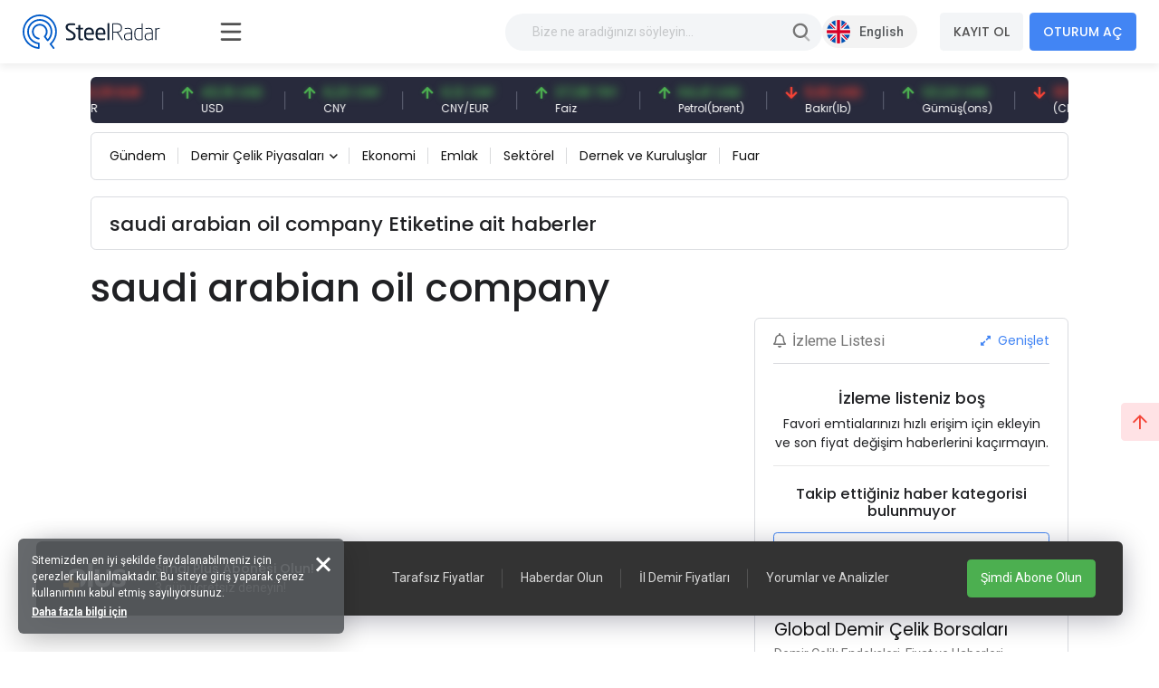

--- FILE ---
content_type: application/javascript
request_url: https://www.steelradar.com/lib/bootbox/bootbox.all.min.js?v=2021100500132644
body_size: 7358
content:
/**
 * Bootbox.js — alert, confirm, prompt, and flexible dialogs for the Bootstrap framework 
 * @version: 6.0.0
 * @project: https://github.com/makeusabrew/bootbox
 * @license: MIT http://bootboxjs.com/license.txt
 */
!function(e,t){'use strict';'function'==typeof define&&define.amd?define(['jquery'],t):'object'==typeof exports?module.exports=t(require('jquery')):e.bootbox=t(e.jQuery)}(this,function t(s,c){'use strict';let r={};r.VERSION='6.0.0';let i={en:{OK:'OK',CANCEL:'Cancel',CONFIRM:'OK'}},d={dialog:'<div class="bootbox modal" tabindex="-1" role="dialog" aria-hidden="true"><div class="modal-dialog"><div class="modal-content"><div class="modal-body"><div class="bootbox-body"></div></div></div></div></div>',header:'<div class="modal-header"><h5 class="modal-title"></h5></div>',footer:'<div class="modal-footer"></div>',closeButton:'<button type="button" class="bootbox-close-button close btn-close" aria-hidden="true" aria-label="Close"></button>',form:'<form class="bootbox-form"></form>',button:'<button type="button" class="btn"></button>',option:'<option value=""></option>',promptMessage:'<div class="bootbox-prompt-message"></div>',inputs:{text:'<input class="bootbox-input bootbox-input-text form-control" autocomplete="off" type="text" />',textarea:'<textarea class="bootbox-input bootbox-input-textarea form-control"></textarea>',email:'<input class="bootbox-input bootbox-input-email form-control" autocomplete="off" type="email" />',select:'<select class="bootbox-input bootbox-input-select form-select"></select>',checkbox:'<div class="form-check checkbox"><label class="form-check-label"><input class="form-check-input bootbox-input bootbox-input-checkbox" type="checkbox" /></label></div>',radio:'<div class="form-check radio"><label class="form-check-label"><input class="form-check-input bootbox-input bootbox-input-radio" type="radio" name="bootbox-radio" /></label></div>',date:'<input class="bootbox-input bootbox-input-date form-control" autocomplete="off" type="date" />',time:'<input class="bootbox-input bootbox-input-time form-control" autocomplete="off" type="time" />',number:'<input class="bootbox-input bootbox-input-number form-control" autocomplete="off" type="number" />',password:'<input class="bootbox-input bootbox-input-password form-control" autocomplete="off" type="password" />',range:'<input class="bootbox-input bootbox-input-range form-control-range" autocomplete="off" type="range" />'}},u={locale:'en',backdrop:'static',animate:!0,className:null,closeButton:!0,show:!0,container:'body',value:'',inputType:'text',errorMessage:null,swapButtonOrder:!1,centerVertical:!1,multiple:!1,scrollable:!1,reusable:!1,relatedTarget:null,size:null,id:null};function l(e,t,o){return s.extend(!0,{},e,function(e,t){var o=e.length;let a={};if(o<1||2<o)throw new Error('Invalid argument length');return 2===o||'string'==typeof e[0]?(a[t[0]]=e[0],a[t[1]]=e[1]):a=e[0],a}(t,o))}function p(e,t,a,r){let o;r&&r[0]&&(o=r[0].locale||u.locale,(r[0].swapButtonOrder||u.swapButtonOrder)&&(t=t.reverse()));e={className:'bootbox-'+e,buttons:function(o,a){let r={};for(let t=0,e=o.length;t<e;t++){let e=o[t];var n=e.toLowerCase(),l=e.toUpperCase();r[n]={label:function(e,t){t=i[t];return(t||i.en)[e]}(l,a)}}return r}(t,o)};{e=l(e,r,a);var n=t;let o={};return f(n,function(e,t){o[t]=!0}),f(e.buttons,function(e){if(o[e]===c)throw new Error('button key "'+e+'" is not allowed (options are '+n.join(' ')+')')}),e}}function b(e){return Object.keys(e).length}function f(e,o){let a=0;s.each(e,function(e,t){o(e,t,a++)})}function m(e){e.data.dialog.find('.bootbox-accept').first().trigger('focus')}function h(e){e.target===e.data.dialog[0]&&e.data.dialog.remove()}function C(e){e.target===e.data.dialog[0]&&(e.data.dialog.off('escape.close.bb'),e.data.dialog.off('click'))}function O(e,t,o){e.stopPropagation(),e.preventDefault(),s.isFunction(o)&&!1===o.call(t,e)||t.modal('hide')}function w(e){return/([01][0-9]|2[0-3]):[0-5][0-9]?:[0-5][0-9]/.test(e)}function g(e){return/(\d{4})-(\d{2})-(\d{2})/.test(e)}return r.locales=function(e){return e?i[e]:i},r.addLocale=function(e,o){return s.each(['OK','CANCEL','CONFIRM'],function(e,t){if(!o[t])throw new Error('Please supply a translation for "'+t+'"')}),i[e]={OK:o.OK,CANCEL:o.CANCEL,CONFIRM:o.CONFIRM},r},r.removeLocale=function(e){if('en'===e)throw new Error('"en" is used as the default and fallback locale and cannot be removed.');return delete i[e],r},r.setLocale=function(e){return r.setDefaults('locale',e)},r.setDefaults=function(){let e={};return 2===arguments.length?e[arguments[0]]=arguments[1]:e=arguments[0],s.extend(u,e),r},r.hideAll=function(){return s('.bootbox').modal('hide'),r},r.init=function(e){return t(e||s)},r.dialog=function(t){if(s.fn.modal===c)throw new Error('"$.fn.modal" is not defined; please double check you have included the Bootstrap JavaScript library. See https://getbootstrap.com/docs/5.1/getting-started/introduction/ for more details.');t=function(a){let r,n;if('object'!=typeof a)throw new Error('Please supply an object of options');if(!a.message)throw new Error('"message" option must not be null or an empty string.');(a=s.extend({},u,a)).backdrop?a.backdrop='string'!=typeof a.backdrop||'static'!==a.backdrop.toLowerCase()||'static':a.backdrop=!1!==a.backdrop&&0!==a.backdrop&&'static';a.buttons||(a.buttons={});return r=a.buttons,n=b(r),f(r,function(e,t,o){if(s.isFunction(t)&&(t=r[e]={callback:t}),'object'!==s.type(t))throw new Error('button with key "'+e+'" must be an object');if(t.label||(t.label=e),!t.className){let e=!1;e=a.swapButtonOrder?0===o:o===n-1,n<=2&&e?t.className='btn-primary':t.className='btn-secondary btn-default'}}),a}(t),s.fn.modal.Constructor.VERSION?(t.fullBootstrapVersion=s.fn.modal.Constructor.VERSION,l=t.fullBootstrapVersion.indexOf('.'),t.bootstrap=t.fullBootstrapVersion.substring(0,l)):(t.bootstrap='2',t.fullBootstrapVersion='2.3.2',console.warn('Bootbox will *mostly* work with Bootstrap 2, but we do not officially support it. Please upgrade, if possible.'));let o=s(d.dialog),e=o.find('.modal-dialog'),a=o.find('.modal-body'),r=s(d.header),n=s(d.footer);var l=t.buttons;let i={onEscape:t.onEscape};if(a.find('.bootbox-body').html(t.message),0<b(t.buttons)&&(f(l,function(e,t){let o=s(d.button);switch(o.data('bb-handler',e),o.addClass(t.className),e){case'ok':case'confirm':o.addClass('bootbox-accept');break;case'cancel':o.addClass('bootbox-cancel')}o.html(t.label),t.id&&o.attr({id:t.id}),!0===t.disabled&&o.prop({disabled:!0}),n.append(o),i[e]=t.callback}),a.after(n)),!0===t.animate&&o.addClass('fade'),t.className&&o.addClass(t.className),t.id&&o.attr({id:t.id}),t.size)switch(t.fullBootstrapVersion.substring(0,3)<'3.1'&&console.warn('"size" requires Bootstrap 3.1.0 or higher. You appear to be using '+t.fullBootstrapVersion+'. Please upgrade to use this option.'),t.size){case'small':case'sm':e.addClass('modal-sm');break;case'large':case'lg':e.addClass('modal-lg');break;case'extra-large':case'xl':e.addClass('modal-xl'),t.fullBootstrapVersion.substring(0,3)<'4.2'&&console.warn('Using size "xl"/"extra-large" requires Bootstrap 4.2.0 or higher. You appear to be using '+t.fullBootstrapVersion+'. Please upgrade to use this option.')}if(t.scrollable&&(e.addClass('modal-dialog-scrollable'),t.fullBootstrapVersion.substring(0,3)<'4.3'&&console.warn('Using "scrollable" requires Bootstrap 4.3.0 or higher. You appear to be using '+t.fullBootstrapVersion+'. Please upgrade to use this option.')),t.title||t.closeButton){if(t.title?r.find('.modal-title').html(t.title):r.addClass('border-0'),t.closeButton){let e=s(d.closeButton);t.bootstrap<5&&e.html('&times;'),t.bootstrap<4?r.prepend(e):r.append(e)}a.before(r)}if(t.centerVertical&&(e.addClass('modal-dialog-centered'),t.fullBootstrapVersion<'4.0.0'&&console.warn('"centerVertical" requires Bootstrap 4.0.0-beta.3 or higher. You appear to be using '+t.fullBootstrapVersion+'. Please upgrade to use this option.')),t.reusable||(o.one('hide.bs.modal',{dialog:o},C),o.one('hidden.bs.modal',{dialog:o},h)),t.onHide){if(!s.isFunction(t.onHide))throw new Error('Argument supplied to "onHide" must be a function');o.on('hide.bs.modal',t.onHide)}if(t.onHidden){if(!s.isFunction(t.onHidden))throw new Error('Argument supplied to "onHidden" must be a function');o.on('hidden.bs.modal',t.onHidden)}if(t.onShow){if(!s.isFunction(t.onShow))throw new Error('Argument supplied to "onShow" must be a function');o.on('show.bs.modal',t.onShow)}if(o.one('shown.bs.modal',{dialog:o},m),t.onShown){if(!s.isFunction(t.onShown))throw new Error('Argument supplied to "onShown" must be a function');o.on('shown.bs.modal',t.onShown)}if(!0===t.backdrop){let t=!1;o.on('mousedown','.modal-content',function(e){e.stopPropagation(),t=!0}),o.on('click.dismiss.bs.modal',function(e){t||e.target!==e.currentTarget||o.trigger('escape.close.bb')})}return o.on('escape.close.bb',function(e){i.onEscape&&O(e,o,i.onEscape)}),o.on('click','.modal-footer button:not(.disabled)',function(e){var t=s(this).data('bb-handler');t!==c&&O(e,o,i[t])}),o.on('click','.bootbox-close-button',function(e){O(e,o,i.onEscape)}),o.on('keyup',function(e){27===e.which&&o.trigger('escape.close.bb')}),s(t.container).append(o),o.modal({backdrop:t.backdrop,keyboard:!1,show:!1}),t.show&&o.modal('show',t.relatedTarget),o},r.alert=function(){let e;if((e=p('alert',['ok'],['message','callback'],arguments)).callback&&!s.isFunction(e.callback))throw new Error('alert requires the "callback" property to be a function when provided');return e.buttons.ok.callback=e.onEscape=function(){return!s.isFunction(e.callback)||e.callback.call(this)},r.dialog(e)},r.confirm=function(){let e;if(e=p('confirm',['cancel','confirm'],['message','callback'],arguments),s.isFunction(e.callback))return e.buttons.cancel.callback=e.onEscape=function(){return e.callback.call(this,!1)},e.buttons.confirm.callback=function(){return e.callback.call(this,!0)},r.dialog(e);throw new Error('confirm requires a callback')},r.prompt=function(){let n,t,e,l;var o,a;let i;if(e=s(d.form),(n=p('prompt',['cancel','confirm'],['title','callback'],arguments)).value||(n.value=u.value),n.inputType||(n.inputType=u.inputType),o=(n.show===c?u:n).show,n.show=!1,n.buttons.cancel.callback=n.onEscape=function(){return n.callback.call(this,null)},n.buttons.confirm.callback=function(){let t;if('checkbox'===n.inputType)t=l.find('input:checked').map(function(){return s(this).val()}).get();else if('radio'===n.inputType)t=l.find('input:checked').val();else{let e=l[0];if(n.errorMessage&&e.setCustomValidity(''),e.checkValidity&&!e.checkValidity())return n.errorMessage&&e.setCustomValidity(n.errorMessage),e.reportValidity&&e.reportValidity(),!1;t='select'===n.inputType&&!0===n.multiple?l.find('option:selected').map(function(){return s(this).val()}).get():l.val()}return n.callback.call(this,t)},!n.title)throw new Error('prompt requires a title');if(!s.isFunction(n.callback))throw new Error('prompt requires a callback');if(!d.inputs[n.inputType])throw new Error('Invalid prompt type');switch(l=s(d.inputs[n.inputType]),n.inputType){case'text':case'textarea':case'email':case'password':l.val(n.value),n.placeholder&&l.attr('placeholder',n.placeholder),n.pattern&&l.attr('pattern',n.pattern),n.maxlength&&l.attr('maxlength',n.maxlength),n.required&&l.prop({required:!0}),n.rows&&!isNaN(parseInt(n.rows))&&'textarea'===n.inputType&&l.attr({rows:n.rows});break;case'date':case'time':case'number':case'range':if(l.val(n.value),n.placeholder&&l.attr('placeholder',n.placeholder),n.pattern?l.attr('pattern',n.pattern):'date'===n.inputType?l.attr('pattern','d{4}-d{2}-d{2}'):'time'===n.inputType&&l.attr('pattern','d{2}:d{2}'),n.required&&l.prop({required:!0}),'date'!==n.inputType&&n.step){if(!('any'===n.step||!isNaN(n.step)&&0<parseFloat(n.step)))throw new Error('"step" must be a valid positive number or the value "any". See https://developer.mozilla.org/en-US/docs/Web/HTML/Element/input#attr-step for more information.');l.attr('step',n.step)}!function(e,t,o){let a=!1,r=!0,n=!0;if('date'===e)t===c||(r=g(t))?o===c||(n=g(o))||console.warn('Browsers which natively support the "date" input type expect date values to be of the form "YYYY-MM-DD" (see ISO-8601 https://www.iso.org/iso-8601-date-and-time-format.html). Bootbox does not enforce this rule, but your max value may not be enforced by this browser.'):console.warn('Browsers which natively support the "date" input type expect date values to be of the form "YYYY-MM-DD" (see ISO-8601 https://www.iso.org/iso-8601-date-and-time-format.html). Bootbox does not enforce this rule, but your min value may not be enforced by this browser.');else if('time'===e){if(t!==c&&!(r=w(t)))throw new Error('"min" is not a valid time. See https://www.w3.org/TR/2012/WD-html-markup-20120315/datatypes.html#form.data.time for more information.');if(o!==c&&!(n=w(o)))throw new Error('"max" is not a valid time. See https://www.w3.org/TR/2012/WD-html-markup-20120315/datatypes.html#form.data.time for more information.')}else{if(t!==c&&isNaN(t))throw r=!1,new Error('"min" must be a valid number. See https://developer.mozilla.org/en-US/docs/Web/HTML/Element/input#attr-min for more information.');if(o!==c&&isNaN(o))throw n=!1,new Error('"max" must be a valid number. See https://developer.mozilla.org/en-US/docs/Web/HTML/Element/input#attr-max for more information.')}if(r&&n){if(o<=t)throw new Error('"max" must be greater than "min". See https://developer.mozilla.org/en-US/docs/Web/HTML/Element/input#attr-max for more information.');a=!0}return a}(n.inputType,n.min,n.max)||(n.min!==c&&l.attr('min',n.min),n.max!==c&&l.attr('max',n.max));break;case'select':let r={};if(i=n.inputOptions||[],!s.isArray(i))throw new Error('Please pass an array of input options');if(!i.length)throw new Error('prompt with "inputType" set to "select" requires at least one option');n.required&&l.prop({required:!0}),n.multiple&&l.prop({multiple:!0}),f(i,function(e,t){let o=l;if(t.value===c||t.text===c)throw new Error('each option needs a "value" property and a "text" property');t.group&&(r[t.group]||(r[t.group]=s('<optgroup />').attr('label',t.group)),o=r[t.group]);let a=s(d.option);a.attr('value',t.value).text(t.text),o.append(a)}),f(r,function(e,t){l.append(t)}),l.val(n.value),n.bootstrap<5&&l.removeClass('form-select').addClass('form-control');break;case'checkbox':let t=s.isArray(n.value)?n.value:[n.value];if(!(i=n.inputOptions||[]).length)throw new Error('prompt with "inputType" set to "checkbox" requires at least one option');l=s('<div class="bootbox-checkbox-list"></div>'),f(i,function(e,o){if(o.value===c||o.text===c)throw new Error('each option needs a "value" property and a "text" property');let a=s(d.inputs[n.inputType]);a.find('input').attr('value',o.value),a.find('label').append('\n'+o.text),f(t,function(e,t){t===o.value&&a.find('input').prop('checked',!0)}),l.append(a)});break;case'radio':if(n.value!==c&&s.isArray(n.value))throw new Error('prompt with "inputType" set to "radio" requires a single, non-array value for "value"');if(!(i=n.inputOptions||[]).length)throw new Error('prompt with "inputType" set to "radio" requires at least one option');l=s('<div class="bootbox-radiobutton-list"></div>');let a=!0;f(i,function(e,t){if(t.value===c||t.text===c)throw new Error('each option needs a "value" property and a "text" property');let o=s(d.inputs[n.inputType]);o.find('input').attr('value',t.value),o.find('label').append('\n'+t.text),n.value!==c&&t.value===n.value&&(o.find('input').prop('checked',!0),a=!1),l.append(o)}),a&&l.find('input[type="radio"]').first().prop('checked',!0)}return e.append(l),e.on('submit',function(e){e.preventDefault(),e.stopPropagation(),t.find('.bootbox-accept').trigger('click')}),''!==s.trim(n.message)&&(a=s(d.promptMessage).html(n.message),e.prepend(a)),n.message=e,(t=r.dialog(n)).off('shown.bs.modal',m),t.on('shown.bs.modal',function(){l.focus()}),!0===o&&t.modal('show'),t},r}),function(e,t){'use strict';'function'==typeof define&&define.amd?define(['bootbox'],t):'object'==typeof module&&module.exports?t(require('./bootbox')):t(e.bootbox)}(this,function(e){'use strict';e.addLocale('ar',{OK:'موافق',CANCEL:'الغاء',CONFIRM:'تأكيد'}),e.addLocale('az',{OK:'OK',CANCEL:'İmtina et',CONFIRM:'Təsdiq et'}),e.addLocale('bg-BG',{OK:'Ок',CANCEL:'Отказ',CONFIRM:'Потвърждавам'}),e.addLocale('cs',{OK:'OK',CANCEL:'Zrušit',CONFIRM:'Potvrdit'}),e.addLocale('da',{OK:'OK',CANCEL:'Annuller',CONFIRM:'Accepter'}),e.addLocale('de',{OK:'OK',CANCEL:'Abbrechen',CONFIRM:'Akzeptieren'}),e.addLocale('el',{OK:'Εντάξει',CANCEL:'Ακύρωση',CONFIRM:'Επιβεβαίωση'}),e.addLocale('en',{OK:'OK',CANCEL:'Cancel',CONFIRM:'OK'}),e.addLocale('es',{OK:'OK',CANCEL:'Cancelar',CONFIRM:'Aceptar'}),e.addLocale('et',{OK:'OK',CANCEL:'Katkesta',CONFIRM:'OK'}),e.addLocale('eu',{OK:'OK',CANCEL:'Ezeztatu',CONFIRM:'Onartu'}),e.addLocale('fa',{OK:'قبول',CANCEL:'لغو',CONFIRM:'تایید'}),e.addLocale('fi',{OK:'OK',CANCEL:'Peruuta',CONFIRM:'OK'}),e.addLocale('fr',{OK:'OK',CANCEL:'Annuler',CONFIRM:'Confirmer'}),e.addLocale('he',{OK:'אישור',CANCEL:'ביטול',CONFIRM:'אישור'}),e.addLocale('hr',{OK:'OK',CANCEL:'Odustani',CONFIRM:'Potvrdi'}),e.addLocale('hu',{OK:'OK',CANCEL:'Mégsem',CONFIRM:'Megerősít'}),e.addLocale('id',{OK:'OK',CANCEL:'Batal',CONFIRM:'OK'}),e.addLocale('it',{OK:'OK',CANCEL:'Annulla',CONFIRM:'Conferma'}),e.addLocale('ja',{OK:'OK',CANCEL:'キャンセル',CONFIRM:'確認'}),e.addLocale('ka',{OK:'OK',CANCEL:'გაუქმება',CONFIRM:'დადასტურება'}),e.addLocale('ko',{OK:'OK',CANCEL:'취소',CONFIRM:'확인'}),e.addLocale('lt',{OK:'Gerai',CANCEL:'Atšaukti',CONFIRM:'Patvirtinti'}),e.addLocale('lv',{OK:'Labi',CANCEL:'Atcelt',CONFIRM:'Apstiprināt'}),e.addLocale('nl',{OK:'OK',CANCEL:'Annuleren',CONFIRM:'Accepteren'}),e.addLocale('no',{OK:'OK',CANCEL:'Avbryt',CONFIRM:'OK'}),e.addLocale('pl',{OK:'OK',CANCEL:'Anuluj',CONFIRM:'Potwierdź'}),e.addLocale('pt-BR',{OK:'OK',CANCEL:'Cancelar',CONFIRM:'Sim'}),e.addLocale('pt',{OK:'OK',CANCEL:'Cancelar',CONFIRM:'Confirmar'}),e.addLocale('ru',{OK:'OK',CANCEL:'Отмена',CONFIRM:'Применить'}),e.addLocale('sk',{OK:'OK',CANCEL:'Zrušiť',CONFIRM:'Potvrdiť'}),e.addLocale('sl',{OK:'OK',CANCEL:'Prekliči',CONFIRM:'Potrdi'}),e.addLocale('sq',{OK:'OK',CANCEL:'Anulo',CONFIRM:'Prano'}),e.addLocale('sv',{OK:'OK',CANCEL:'Avbryt',CONFIRM:'OK'}),e.addLocale('sw',{OK:'Sawa',CANCEL:'Ghairi',CONFIRM:'Thibitisha'}),e.addLocale('ta',{OK:'சரி',CANCEL:'ரத்து செய்',CONFIRM:'உறுதி செய்'}),e.addLocale('th',{OK:'ตกลง',CANCEL:'ยกเลิก',CONFIRM:'ยืนยัน'}),e.addLocale('tr',{OK:'Tamam',CANCEL:'İptal',CONFIRM:'Onayla'}),e.addLocale('uk',{OK:'OK',CANCEL:'Відміна',CONFIRM:'Прийняти'}),e.addLocale('vi',{OK:'OK',CANCEL:'Hủy bỏ',CONFIRM:'Xác nhận'}),e.addLocale('zh-CN',{OK:'OK',CANCEL:'取消',CONFIRM:'确认'}),e.addLocale('zh-TW',{OK:'OK',CANCEL:'取消',CONFIRM:'確認'})});

--- FILE ---
content_type: application/javascript
request_url: https://www.steelradar.com/lib/jquery.titlealert/jquery.titlealert.js?v=2021100500132644
body_size: 2123
content:
/*!!
 * Title Alert 0.7
 * 
 * Copyright (c) 2009 ESN | http://esn.me
 * Jonatan Heyman | http://heyman.info
 * 
 * Permission is hereby granted, free of charge, to any person obtaining a copy
 * of this software and associated documentation files (the "Software"), to deal
 * in the Software without restriction, including without limitation the rights
 * to use, copy, modify, merge, publish, distribute, sublicense, and/or sell
 * copies of the Software, and to permit persons to whom the Software is
 * furnished to do so, subject to the following conditions:
 *
 * The above copyright notice and this permission notice shall be included in
 * all copies or substantial portions of the Software.
 */
 
/* 
 * @name jQuery.titleAlert
 * @projectDescription Show alert message in the browser title bar
 * @author Jonatan Heyman | http://heyman.info
 * @version 0.7.0
 * @license MIT License
 * 
 * @id jQuery.titleAlert
 * @param {String} text The text that should be flashed in the browser title
 * @param {Object} settings Optional set of settings.
 *	 @option {Number} interval The flashing interval in milliseconds (default: 500).
 *	 @option {Number} originalTitleInterval Time in milliseconds that the original title is diplayed for. If null the time is the same as interval (default: null).
 *	 @option {Number} duration The total lenght of the flashing before it is automatically stopped. Zero means infinite (default: 0).
 *	 @option {Boolean} stopOnFocus If true, the flashing will stop when the window gets focus (default: true).
 *  	 @option {Boolean} stopOnMouseMove If true, the flashing will stop when the browser window recieves a mousemove event. (default:false).
 *	 @option {Boolean} requireBlur Experimental. If true, the call will be ignored unless the window is out of focus (default: false).
 *                                 Known issues: Firefox doesn't recognize tab switching as blur, and there are some minor IE problems as well.
 *
 * @example $.titleAlert("Hello World!", {requireBlur:true, stopOnFocus:true, duration:10000, interval:500});
 * @desc Flash title bar with text "Hello World!", if the window doesn't have focus, for 10 seconds or until window gets focused, with an interval of 500ms
 */
;(function($){	
	$.titleAlert = function(text, settings) {
		// check if it currently flashing something, if so reset it
		if ($.titleAlert._running)
			$.titleAlert.stop();
		
		// override default settings with specified settings
		$.titleAlert._settings = settings = $.extend( {}, $.titleAlert.defaults, settings);
		
		// if it's required that the window doesn't have focus, and it has, just return
		if (settings.requireBlur && $.titleAlert.hasFocus)
			return;
		
		// originalTitleInterval defaults to interval if not set
		settings.originalTitleInterval = settings.originalTitleInterval || settings.interval;
		
		$.titleAlert._running = true;
		$.titleAlert._initialText = document.title;
		document.title = text;
		var showingAlertTitle = true;
		var switchTitle = function() {
			// WTF! Sometimes Internet Explorer 6 calls the interval function an extra time!
			if (!$.titleAlert._running)
				return;
			
		    showingAlertTitle = !showingAlertTitle;
		    document.title = (showingAlertTitle ? text : $.titleAlert._initialText);
		    $.titleAlert._intervalToken = setTimeout(switchTitle, (showingAlertTitle ? settings.interval : settings.originalTitleInterval));
		}
		$.titleAlert._intervalToken = setTimeout(switchTitle, settings.interval);
		
		if (settings.stopOnMouseMove) {
			$(document).mousemove(function(event) {
				$(this).unbind(event);
				$.titleAlert.stop();
			});
		}
		
		// check if a duration is specified
		if (settings.duration > 0) {
			$.titleAlert._timeoutToken = setTimeout(function() {
				$.titleAlert.stop();
			}, settings.duration);
		}
	};
	
	// default settings
	$.titleAlert.defaults = {
		interval: 500,
		originalTitleInterval: null,
		duration:0,
		stopOnFocus: true,
		requireBlur: false,
		stopOnMouseMove: false
	};
	
	// stop current title flash
	$.titleAlert.stop = function() {
		if (!$.titleAlert._running)
			return;
		
		clearTimeout($.titleAlert._intervalToken);
		clearTimeout($.titleAlert._timeoutToken);
		document.title = $.titleAlert._initialText;
		
		$.titleAlert._timeoutToken = null;
		$.titleAlert._intervalToken = null;
		$.titleAlert._initialText = null;
		$.titleAlert._running = false;
		$.titleAlert._settings = null;
	}
	
	$.titleAlert.hasFocus = true;
	$.titleAlert._running = false;
	$.titleAlert._intervalToken = null;
	$.titleAlert._timeoutToken = null;
	$.titleAlert._initialText = null;
	$.titleAlert._settings = null;
	
	
	$.titleAlert._focus = function () {
		$.titleAlert.hasFocus = true;
		
		if ($.titleAlert._running && $.titleAlert._settings.stopOnFocus) {
			var initialText = $.titleAlert._initialText;
			$.titleAlert.stop();
			
			// ugly hack because of a bug in Chrome which causes a change of document.title immediately after tab switch
			// to have no effect on the browser title
			setTimeout(function() {
				if ($.titleAlert._running)
					return;
				document.title = ".";
				document.title = initialText;
			}, 1000);
		}
	};
	$.titleAlert._blur = function () {
		$.titleAlert.hasFocus = false;
	};
	
	// bind focus and blur event handlers
	$(window).bind("focus", $.titleAlert._focus);
	$(window).bind("blur", $.titleAlert._blur);
})(jQuery);
